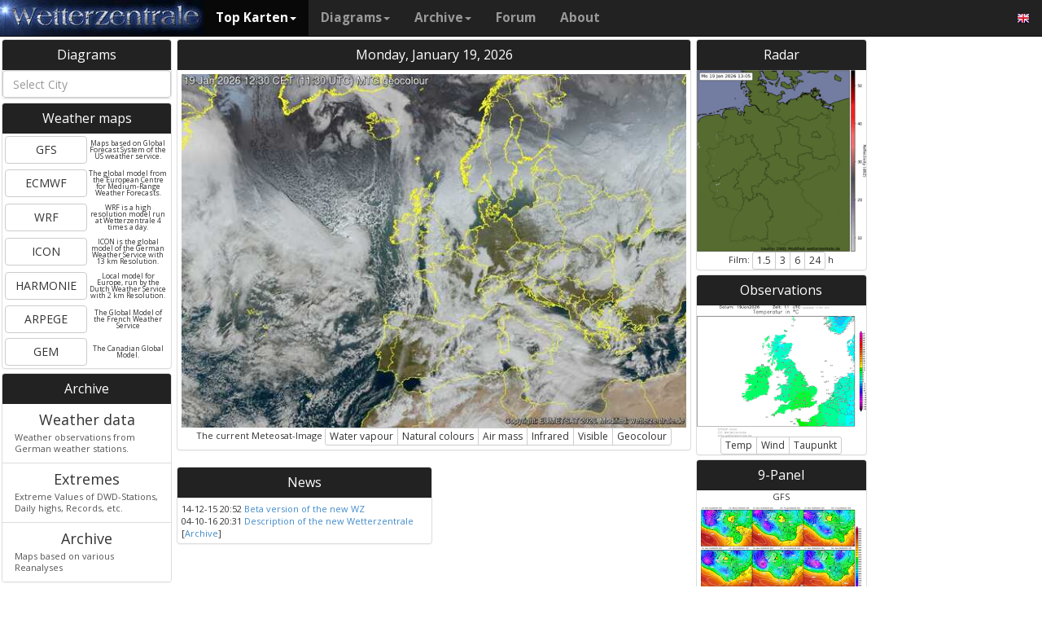

--- FILE ---
content_type: text/html; charset=UTF-8
request_url: https://wetterzentrale.de/en/?map=20&model=gfs&var=1&time=30&run=0&lid=OP&h=0&mv=0&tr=6
body_size: 36779
content:
<!DOCTYPE html>
<html lang="en">
<head>
  <title>Home page wetterzentrale.de</title>
  <meta name="keywords" content="wetterzentrale, Weather maps, ensemble, Forecasts, Diagrams, ECMWF, GFS, UKMO, ICON, WRF, NAVGEM, CPTEC, HIRLAM" />
  <meta name="description" content="Webpage for finding all the weather information: weather maps, observations, diagrams and a weather forum." />
  <meta charset="utf-8">
<meta http-equiv="X-UA-Compatible" content="IE=edge">
<meta name="viewport" content="width=device-width, initial-scale=1">
<meta name="author" content="Rogier Floors">
<meta http-equiv="content-type" content="text/html; charset=utf-8" />
<meta name="robots" content="all" />
<meta name="verify-v1" content="F59tW06jdPrKhQViGJMSso/QlLQ5joozCqqftb6aWXg=" />
<script type="text/javascript">
       !function () { var e = function () { var e, t = "__tcfapiLocator", a = [], n = window; for (; n;) { try { if (n.frames[t]) { e = n; break } } catch (e) { } if (n === window.top) break; n = n.parent } e || (!function e() { var a = n.document, r = !!n.frames[t]; if (!r) if (a.body) { var i = a.createElement("iframe"); i.style.cssText = "display:none", i.name = t, a.body.appendChild(i) } else setTimeout(e, 5); return !r }(), n.__tcfapi = function () { for (var e, t = arguments.length, n = new Array(t), r = 0; r < t; r++)n[r] = arguments[r]; if (!n.length) return a; if ("setGdprApplies" === n[0]) n.length > 3 && 2 === parseInt(n[1], 10) && "boolean" == typeof n[3] && (e = n[3], "function" == typeof n[2] && n[2]("set", !0)); else if ("ping" === n[0]) { var i = { gdprApplies: e, cmpLoaded: !1, cmpStatus: "stub" }; "function" == typeof n[2] && n[2](i) } else a.push(n) }, n.addEventListener("message", (function (e) { var t = "string" == typeof e.data, a = {}; try { a = t ? JSON.parse(e.data) : e.data } catch (e) { } var n = a.__tcfapiCall; n && window.__tcfapi(n.command, n.version, (function (a, r) { var i = { __tcfapiReturn: { returnValue: a, success: r, callId: n.callId } }; t && (i = JSON.stringify(i)), e.source.postMessage(i, "*") }), n.parameter) }), !1)) }; "undefined" != typeof module ? module.exports = e : e() }();
    </script>
<script>
        window._sp_ = {
            config: {
                accountId: 1061,
                wrapperAPIOrigin: "https://wrapper-api.sp-prod.net/tcfv2",
                mmsDomain: "https://consent.wetterzentrale.de"
            }
        }
    </script>
<script src="https://gdpr-tcfv2.sp-prod.net/wrapperMessagingWithoutDetection.js"></script>
<!-- Bootstrap core CSS -->
<link href="/dist/css/bootstrap.min.css" rel="stylesheet" async>
<script src="https://ajax.googleapis.com/ajax/libs/jquery/3.2.1/jquery.min.js"></script>
<script type='text/javascript'> !function(t){var e="offset",n="client",o=function(){},r=void 0===t.addEventListener,l={loopDelay:50,maxLoop:5,debug:!0,found:o,notfound:o,complete:o};var i=function(){var t={};this.addUrl=function(e){return t[e]={url:e,state:"pending",format:null,data:null,result:null},t[e]},this.setResult=function(e,n,o){var r=t[e];if(null==r&&(r=this.addUrl(e)),r.state=n,null!=o){if("string"==typeof o)try{o=function(t){var e;try{e=JSON.parse(t)}catch(n){try{e=new Function("return "+t)()}catch(t){b("Failed secondary JSON parse",!0)}}return e}(o),r.format="json"}catch(t){r.format="easylist"}return r.data=o,r}r.result=null}},u=[],a=null,s={cssClass:"pub_300x250 pub_300x250m pub_728x90 text-ad textAd text_ad text_ads text-ads text-ad-links"},d={nullProps:[e+"Parent"],zeroProps:[]};d.zeroProps=[e+"Height",e+"Left",e+"Top",e+"Width",e+"Height",n+"Height",n+"Width"];var c={quick:null,remote:null},f=null,p={test:0,download:0};function m(t){return"function"==typeof t}function b(e,n){(l.debug||n)&&t.console&&t.console.log&&(n?console.error("[ABD] "+e):console.log("[ABD] "+e))}function y(t){b("start beginTest"),1!=f&&(!0,v(t),c.quick="testing",p.test=setTimeout((function(){g(t,1)}),5))}function v(t){var e,n=document.body,o="width: 1px !important; height: 1px !important; position: absolute !important; left: -10000px !important; top: -1000px !important;";if(null!=t&&"string"!=typeof t){for(null!=t.style&&(o+=t.style),a=function(t,e){var n,o,r=e;if(o=document.createElement(t),r)for(n in r)r.hasOwnProperty(n)&&o.setAttribute(n,r[n]);return o}("div",{class:t.cssClass,style:o}),b("adding bait node to DOM"),n.appendChild(a),e=0;e<d.nullProps.length;e++)a[d.nullProps[e]];for(e=0;e<d.zeroProps.length;e++)a[d.zeroProps[e]]}else b("invalid bait being cast")}function g(t,e){var n,o=document.body,r=!1;if(null==a&&(b("recast bait"),v(t||s)),"string"==typeof t)return b("invalid bait used",!0),void(h()&&setTimeout((function(){!1}),5));for(p.test>0&&(clearTimeout(p.test),p.test=0),null!==o.getAttribute("abp")&&(b("found adblock body attribute"),r=!0),n=0;n<d.nullProps.length;n++){if(null==a[d.nullProps[n]]){e>4&&(r=!0),b("found adblock null attr: "+d.nullProps[n]);break}if(1==r)break}for(n=0;n<d.zeroProps.length&&1!=r;n++)0==a[d.zeroProps[n]]&&(e>4&&(r=!0),b("found adblock zero attr: "+d.zeroProps[n]));if(void 0!==window.getComputedStyle){var i=window.getComputedStyle(a,null);"none"!=i.getPropertyValue("display")&&"hidden"!=i.getPropertyValue("visibility")||(e>4&&(r=!0),b("found adblock computedStyle indicator"))}!0,r||e++>=l.maxLoop?(b("exiting test loop - value: "+(f=r)),function(){var t,e;if(null===f)return;for(t=0;t<u.length;t++){e=u[t];try{null!=e&&(m(e.complete)&&e.complete(f),f&&m(e.found)?e.found():!1===f&&m(e.notfound)&&e.notfound())}catch(t){b("Failure in notify listeners "+t.Message,!0)}}}(),h()&&setTimeout((function(){!1}),5)):p.test=setTimeout((function(){g(t,e)}),l.loopDelay)}function h(){if(null===a)return!0;try{m(a.remove)&&a.remove(),document.body.removeChild(a)}catch(t){}return a=null,!0}function P(){var e,n,o,l,i=!1;document.readyState&&"complete"==document.readyState&&(i=!0),e=function(){y(s)},i?e():(n=t,o="load",l=e,r?n.attachEvent("on"+o,l):n.addEventListener(o,l,!1))}var w={version:"1.0",init:function(t){var e,n;if(t){for(e in n={complete:o,found:o,notfound:o},t)t.hasOwnProperty(e)&&("complete"==e||"found"==e||"notFound"==e?n[e.toLowerCase()]=t[e]:l[e]=t[e]);u.push(n),new i,P()}}};t.adblockDetector=w}(window),function(t){var e="offset",n="client",o=function(){},r=void 0===t.addEventListener,l={loopDelay:50,maxLoop:5,debug:!0,found:o,notfound:o,complete:o};var i=function(){var t={};this.addUrl=function(e){return t[e]={url:e,state:"pending",format:null,data:null,result:null},t[e]},this.setResult=function(e,n,o){var r=t[e];if(null==r&&(r=this.addUrl(e)),r.state=n,null!=o){if("string"==typeof o)try{o=function(t){var e;try{e=JSON.parse(t)}catch(n){try{e=new Function("return "+t)()}catch(t){b("Failed secondary JSON parse",!0)}}return e}(o),r.format="json"}catch(t){r.format="easylist"}return r.data=o,r}r.result=null}},u=[],a=null,s={cssClass:"pub_300x250 pub_300x250m pub_728x90 text-ad textAd text_ad text_ads text-ads text-ad-links tmp_slot tmp_slotId ad-banner banner_ad adsbygoogle ad_block adslot ad_slot advert1 content-ad"},d={nullProps:[e+"Parent"],zeroProps:[]};d.zeroProps=[e+"Height",e+"Left",e+"Top",e+"Width",e+"Height",n+"Height",n+"Width"];var c={quick:null,remote:null},f=null,p={test:0,download:0};function m(t){return"function"==typeof t}function b(e,n){(l.debug||n)&&t.console&&t.console.log&&(n?console.error("[ABD] "+e):console.log("[ABD] "+e))}function y(t){b("start beginTest"),1!=f&&(!0,v(t),c.quick="testing",p.test=setTimeout((function(){g(t,1)}),5))}function v(t){var e,n=document.body,o="width: 1px !important; height: 1px !important; position: absolute !important; left: -10000px !important; top: -1000px !important;";if(null!=t&&"string"!=typeof t){for(null!=t.style&&(o+=t.style),a=function(t,e){var n,o,r=e;if(o=document.createElement(t),r)for(n in r)r.hasOwnProperty(n)&&o.setAttribute(n,r[n]);return o}("div",{class:t.cssClass,style:o}),b("adding bait node to DOM"),n.appendChild(a),e=0;e<d.nullProps.length;e++)a[d.nullProps[e]];for(e=0;e<d.zeroProps.length;e++)a[d.zeroProps[e]]}else b("invalid bait being cast")}function g(t,e){var n,o=document.body,r=!1;if(null==a&&(b("recast bait"),v(t||s)),"string"==typeof t)return b("invalid bait used",!0),void(h()&&setTimeout((function(){!1}),5));for(p.test>0&&(clearTimeout(p.test),p.test=0),null!==o.getAttribute("abp")&&(b("found adblock body attribute"),r=!0),n=0;n<d.nullProps.length;n++){if(null==a[d.nullProps[n]]){e>4&&(r=!0),b("found adblock null attr: "+d.nullProps[n]);break}if(1==r)break}for(n=0;n<d.zeroProps.length&&1!=r;n++)0==a[d.zeroProps[n]]&&(e>4&&(r=!0),b("found adblock zero attr: "+d.zeroProps[n]));if(void 0!==window.getComputedStyle){var i=window.getComputedStyle(a,null);"none"!=i.getPropertyValue("display")&&"hidden"!=i.getPropertyValue("visibility")||(e>4&&(r=!0),b("found adblock computedStyle indicator"))}!0,r||e++>=l.maxLoop?(b("exiting test loop - value: "+(f=r)),function(){var t,e;if(null===f)return;for(t=0;t<u.length;t++){e=u[t];try{null!=e&&(m(e.complete)&&e.complete(f),f&&m(e.found)?e.found():!1===f&&m(e.notfound)&&e.notfound())}catch(t){b("Failure in notify listeners "+t.Message,!0)}}}(),h()&&setTimeout((function(){!1}),5)):p.test=setTimeout((function(){g(t,e)}),l.loopDelay)}function h(){if(null===a)return!0;try{m(a.remove)&&a.remove(),document.body.removeChild(a)}catch(t){}return a=null,!0}function P(){var e,n,o,l,i=!1;document.readyState&&"complete"==document.readyState&&(i=!0),e=function(){y(s)},i?e():(n=t,o="load",l=e,r?n.attachEvent("on"+o,l):n.addEventListener(o,l,!1))}var w={version:"1.0",init:function(t){var e,n;if(t){for(e in n={complete:o,found:o,notfound:o},t)t.hasOwnProperty(e)&&("complete"==e||"found"==e||"notFound"==e?n[e.toLowerCase()]=t[e]:l[e]=t[e]);u.push(n),new i,P()}}};t.adblockDetector=w}(window),function(){let t;document.getElementById("adb-enabled"),document.getElementById("adb-not-enabled");function e(){t=1;const e=new XMLHttpRequest,n=window.location.host.split(".").reverse().slice(0,2).reverse().join(".");e.open("OPTIONS","https://cockpit.symplr.de/api/rp/ab/"+n+"/"+t),e.send()}void 0===window.adblockDetector?e():window.adblockDetector.init({debug:!0,found:function(){e()},notFound:function(){!function(){t=0;const e=new XMLHttpRequest,n=window.location.host.split(".").reverse().slice(0,2).reverse().join(".");e.open("OPTIONS","https://cockpit.symplr.de/api/rp/ab/"+n+"/"+t),e.send()}()}})}();</script>

<!-- Custom styles for this template -->
<link href="/grid.css" rel="stylesheet" async>

<!-- Just for debugging purposes. Don't actually copy this line! -->
<!--[if lt IE 9]><script src="../../assets/js/ie8-responsive-file-warning.js"></script><![endif]-->

<!-- HTML5 shim and Respond.js IE8 support of HTML5 elements and media queries -->
<!--[if lt IE 9]>
<script src="https://oss.maxcdn.com/libs/html5shiv/3.7.0/html5shiv.js"></script>
<script src="https://oss.maxcdn.com/libs/respond.js/1.4.2/respond.min.js"></script>
<![endif]-->
<link rel="stylesheet" href="/wz.css?id=8494" async/>
<link rel="Shortcut Icon" type="image/x-icon" href="/images/favicon.ico" />
<script async src="https://www.googletagmanager.com/gtag/js?id=UA-64910378-1"></script>
<script>
  window.dataLayer = window.dataLayer || [];
  function gtag(){dataLayer.push(arguments)};
  gtag('js', new Date());
  gtag('config', 'UA-64910378-1');
</script>
<script>var uuSymplr,allCookiesSymplr=document.cookie.split(";").map((e=>e.split("="))).reduce(((e,[i,o])=>({...e,[i.trim()]:decodeURIComponent(o)})),{});function createCookieSymplr(e,i){var o=e;if(void 0===(uuSymplr=allCookiesSymplr.uniqueUser)){let e=(Date.now()+window.navigator.userAgent+websiteSymplr).toString();uuSymplr=sha256(e),document.cookie=`uniqueUser=${uuSymplr};path=/;SameSite=Strict; Secure`}if(o){var u=allCookiesSymplr.uniqueUserLi;void 0===u&&(u=sha256(i),document.cookie=`uniqueUserLi=${u};path=/;SameSite=Strict; Secure`),uuSymplr=u}else document.cookie="uniqueUserLi=; max-age=0"}</script>
<script defer src="https://cdns.symplr.de/wetterzentrale.de/wetterzentrale.js"></script>
  <style type="text/css" title="currentStyle" media="screen">
  .default_left { width: 234px; height: 60px; }
  @media(max-width: 750px) { .default_left { width: 320px; height: 100px; } }
  .panel-heading {background-color: #222222!important}
  .panel-title {color:#fff;}
  #dvSearch {
    background: #e1e1e1; /* Fallback color for non-css3 browsers */
    width: 100%;
    padding-right: 8px;
  }
  #dvSearch .empty-message {
    padding: 5px 10px;
    text-align: center;
  }
  .tt-query {
    -webkit-box-shadow: inset 0 1px 1px rgba(0, 0, 0, 0.075);
    -moz-box-shadow: inset 0 1px 1px rgba(0, 0, 0, 0.075);
    box-shadow: inset 0 1px 1px rgba(0, 0, 0, 0.075);
  }

  .tt-hint {
    color: #999
  }

  .tt-menu {    /* used to be tt-dropdown-menu in older versions */
    width: 100%;
    margin-top: 4px;
    padding: 4px 0;
    background-color: #fff;
    border: 1px solid #ccc;
    border: 1px solid rgba(0, 0, 0, 0.2);
    -webkit-border-radius: 4px;
    -moz-border-radius: 4px;
    border-radius: 4px;
    -webkit-box-shadow: 0 5px 10px rgba(0,0,0,.2);
    -moz-box-shadow: 0 5px 10px rgba(0,0,0,.2);
    box-shadow: 0 5px 10px rgba(0,0,0,.2);
  }

  .tt-suggestion {
    padding: 3px 15px;
    line-height: 15px;
  }

  .tt-suggestion.tt-cursor,.tt-suggestion:hover {
    color: #fff;
    background-color: #0097cf;
  }
  .tt-suggestion p {
    margin: 0;
  }
  </style>
  <script src="https://cdnjs.cloudflare.com/ajax/libs/corejs-typeahead/1.2.1/typeahead.bundle.min.js"></script>
  <script>
  $(document).ready(function() {
    var cities = new Bloodhound({
      datumTokenizer: Bloodhound.tokenizers.obj.whitespace('value'),
      queryTokenizer: Bloodhound.tokenizers.whitespace,
      remote: {
        url: '/Cities.php?query=%QUERY',
        wildcard: '%QUERY'
      }
    });

    $('#city').typeahead(null, {
      name: 'city',
      display: 'label',
      source: cities,
      hint: true,
      highlight: true,
      limit: 20,
      templates: {
        empty: [
          '<div class="empty-message">',
          'Unable to find any city that starts with these letters. The spelling is sensitive to accents and special characters. If you cannot find your city, you can try the <a href="/diagrams.php">City selection via map</a>',
          '</div>'
        ].join('\n'),
        suggestion: function(data) {
          return '<p><img src="/images/flags/16/' + data.cc + '.png"> ' + data.label + '</p>';
        }
      }
    });

    $('#city').on( 'typeahead:selected', function(event, selected_object, dataset) {
      window.location.href = "/en/show_diagrams.php?model=gfs&lid=OP&var=93&geoid="+selected_object.geoid
    });
  })
  </script>

</head>

<body>
  <div class="centercontainer-fluid">

    <style>
.dropdown-submenu {
    position: relative;
}

.dropdown-submenu .dropdown-menu {
    top: 0;
    left: 100%;
    margin-top: -1px;
}
</style>
<nav class="navbar navbar-inverse navbar-fixed-top" role="navigation">
<div class="container-fluid"><!-- Brand and toggle get grouped for better mobile display -->
<div class="navbar-header">
<button type="button" class="navbar-toggle" data-toggle="collapse" data-target="#bs-example-navbar-collapse-1">
<span class="sr-only">Toggle navigation</span>
<span class="icon-bar"></span>
<span class="icon-bar"></span>
<span class="icon-bar"></span>
</button>
<a class="navbar-brand" href="https://wetterzentrale.de/en/default.php">
<img src="/images/weze.jpg" class="wz_header">
</a>
</div>    <!-- Collect the nav links, forms, and other content for toggling -->
<div class="collapse navbar-collapse" id="bs-example-navbar-collapse-1">
<ul class="nav navbar-nav">
<li class="dropdown active">
<a href="#" class="dropdown-toggle" data-toggle="dropdown">Top Karten<b class="caret"></b></a>
<ul class="dropdown-menu">
<li><h6>Global models</h6></li>
<li class="divider"></li>
	<li><a href="/en/topkarten.php?model=gfs&time=6&lid=OP">GFS</a></li>
	<li><a href="/en/topkarten.php?model=ecm&lid=OP">ECMWF</a></li>
	<li><a href="/en/topkarten.php?model=ukmhd&lid=OP">UKMO</a></li>
	<li><a href="/en/topkarten.php?model=gem&time=3&lid=OP">GEM</a></li>
	<li><a href="/en/topkarten.php?model=ico&time=3&lid=OP">ICON</a></li>
	<li><a href="/en/topkarten.php?model=arp&time=3&lid=OP">ARPEGE</a></li>
	<li><a href="/en/topkarten.php?model=nvg&lid=OP">NAVGEM</a></li>
	<li><a href="/en/topkarten.php?model=jma&lid=OP">JMA</a></li>
<li><h6>Regional models</h6></li>
<li class="divider"></li>
	<li><a href="/en/topkarten.php?model=wrf&time=1&lid=OP">WRF</a></li>
	<li><a href="/en/topkarten.php?model=ico&time=1&lid=D2">ICON D2</a></li>
	<li class="hz"><a style="padding-right:0px;" href="/en/topkarten.php?model=harnl&time=3&lid=OP&h=0&tr=3">HARMONIE</a><a style="padding:1px 3px 0px 3px;" href="/en/topkarten.php?model=harnl&time=3&lid=OP&h=0&tr=3"><image src="/images/flags/16/nl.png"/></a> <a style="padding:1px 3px 0px 3px;" href="/en/topkarten.php?model=har43&time=3&lid=OP&h=0&tr=1"><image src="/images/flags/16/eu.png"/> <a style="padding:1px 3px 0px 3px;" href="/en/topkarten.php?model=haf&lid=OP"><image src="/images/flags/16/fi.png"/></a></li><br>
	<li class="hz"><a style="padding-right:0px;" href="/en/topkarten.php?model=aro&time=3&lid=OP&h=0&tr=3">AROME</a><a style="padding:1px 5px 0px 5px;" href="/en/topkarten.php?model=aro&time=3&lid=OP&h=0&tr=3"><image src="/images/flags/16/fr.png"/></a><a style="padding:1px 5px 0px 5px;" href="/en/topkarten.php?model=arn&time=3&lid=OP&h=0&tr=3"><image src="/images/flags/16/no.png"/></a></li><br>
	<li class="hz"><a style="padding-right:0px;" href="/en/topkarten.php?model=ala&time=3&lid=OP&h=0&tr=3">ALARO</a><a style="padding:1px 5px 0px 5px;" href="/en/topkarten.php?model=ala&time=3&lid=OP&h=0&tr=3"><image src="/images/flags/16/be.png"/></a></li><br>
	<li><a href="/en/topkarten.php?model=irie&lid=OP">IRIE</a></li>
<li><h6>Data-driven models</h6></li>
<li class="divider"></li>	
	<li><a href="/en/topkarten.php?model=aifs&lid=OP">AIFS</a></li>
	<li><a href="/en/topkarten.php?model=ngc&lid=OP">GraphCastGFS</a></li>
	<li><a href="/en/topkarten.php?model=aigem&lid=OP">GraphCastGEM</a></li>
<li><h6>Other</h6></li>
<li class="divider"></li>	
	<li><a href="/en/panels.php?map=1&model=gfs&var=1&lid=OP">9-panel</a></li>
	<li><a href="/en/multimodel.php?map=1&var=1&lid=OP&nir=3&tr=6">Multi Model</a></li>
	<li><a href="/en/fax.php">Bodenkarten/Fax</a></li>
  <li><a href="/en/topkarten.php?model=gwes&lid=OP">Waves</a></li>
  <li><a href="/en/topkarten.php?model=cfs&lid=OP">CFS</a></li>
  <li><a href="/en/status.php">Model status</a></li>
<li><h6>Observations</h6></li>
<li class="divider"></li>
	<li><a href="/en/observations.php?model=METAR&var=5&map=3">METAR</a></li>
	<li><a href="/en/observations.php?model=SYNOP&var=5&map=3">SYNOP</a></li>
	<li><a href="/en/observations.php?model=OISST&var=35&map=1">SST</a></li>
	<li><a href="/en/radiosonde.php">Radiosonde</a></li>
</ul>
</li>
<li class="dropdown">
	<a href="#" class="dropdown-toggle" data-toggle="dropdown">Diagrams<b class="caret"></b></a>
	<ul class="dropdown-menu">
	<li><h6>Global models</h6></li>
	<li class="divider"></li>
	<li><a href="/en/show_diagrams.php?model=gfs&var=93&lid=OP">GFS</a></li>
	<li><a href="/en/show_diagrams.php?model=ecm&var=93&lid=OP">ECMWF</a></li>
	<li><a href="/en/show_diagrams.php?model=ukmhd&var=92&lid=OP">UKMO</a></li>
	<li><a href="/en/show_diagrams.php?model=gem&var=93&lid=OP">GEM</a></li>
	<li><a href="/en/show_diagrams.php?model=ico&var=93&lid=OP">ICON</a></li>
	<li><a href="/en/show_diagrams.php?model=arp&var=93&lid=OP">ARPEGE</a></li>
	<li><a href="/en/show_diagrams.php?model=nvg&var=93&lid=OP">NAVGEM</a></li>
	<li><h6>Ensemble</h6></li>
	<li class="divider"></li>
	<li><a href="/en/show_diagrams.php?model=gfs&var=2&lid=ENS&h=0">GFS</a></li>
	<li><a href="/en/show_diagrams.php?model=ecm&var=2&lid=ENS&h=0">ECMWF</a></li>
	<li><a href="/en/show_diagrams.php?model=gem&var=2&lid=ENS&h=0">GEM</a></li>
	<li><a href="/en/show_diagrams.php?model=ico&var=5&lid=ENS&h=0">ICON</a></li>
	<li><a href="/en/show_diagrams.php?model=aifs&var=2&lid=ENS&h=0">AIFS</a></li>
	<li><h6>Regional models</h6></li>
	<li class="divider"></li>
	<li><a href="/en/show_diagrams.php?model=wrf&var=92&lid=OP">WRF</a></li>
    <li><a href="/en/show_diagrams.php?model=ico&var=92&lid=D2">ICON-D2</a></li>
	<li class="hz"><a style="padding-right:0px;" href="/en/show_diagrams.php?model=harnl&var=92&lid=OP">HARMONIE</a><a style="padding:1px 3px 0px 3px;" href="/en/show_diagrams.php?model=harnl&var=92&lid=OP"><image src="/images/flags/16/nl.png"/></a> <a style="padding:1px 3px 0px 3px;" href="/en/show_diagrams.php?model=har43&var=92&lid=OP"><image src="/images/flags/16/eu.png"/></a> <a style="padding:1px 3px 0px 3px;" href="/en/show_diagrams.php?model=haf&var=92&lid=OP"><image src="/images/flags/16/fi.png"/></a></li><br>
	<li class="hz"><a style="padding-right:0px;" href="/en/show_diagrams.php?model=aro&var=92&lid=OP">AROME</a><a style="padding:1px 5px 0px 5px;" href="/en/show_diagrams.php?model=aro&var=92&lid=OP"><image src="/images/flags/16/fr.png"/></a><a style="padding:1px 5px 0px 5px;" href="/en/show_diagrams.php?model=arn&var=92&lid=OP"><image src="/images/flags/16/no.png"/></a></li><br>
	<li><a href="/en/show_diagrams.php?model=irie&var=93&lid=OP">IRIE</a></li>
	<li><h6>Data-driven models</h6></li>
	<li><a href="/en/show_diagrams.php?model=aifs&var=93&lid=OP">AIFS</a></li>
	<li><a href="/en/show_diagrams.php?model=ngc&var=93&lid=OP">GraphCastGFS</a></li>
	<li class="divider"></li>
	<li><a href="/en/show_diagrams.php?model=multi&var=5&lid=OP">Multi Model</a></li>
	<li class="divider"></li>
	<li><a href="/en/diagrams.php">City selection via map</a></li>
	<li><a href="/en/pointmap.php">Grid point selection via map</a></li>
	<li class="divider"></li>
	<li><a href="/en/show_soundings.php?model=gfs">Skew-T diagrams</a></li>
	</ul>
</li>
<li class="dropdown">
	<a href="#" class="dropdown-toggle" data-toggle="dropdown">Archive<b class="caret"></b></a>
	<ul class="dropdown-menu">
	<li><h6>Reanalysis</h6></li>
	<li class="divider"></li>
	<li><a href="/en/reanalysis.php?model=cfsr">CFSR <small>(1979-now)</small></a></li>
	<li><a href="/en/reanalysis.php?model=era">ERA <small>(1900-2010)</small></a></li>
	<li><a href="/en/reanalysis.php?model=noaa">NOAA <small>(1836-2015)</small></a></li>
	<li><h6>FAX</h6></li>
	<li class="divider"></li>
	<li><a href="/en/reanalysis.php?map=1&model=nws&var=45">NCEP</a></li>
	<li><a href="/en/reanalysis.php?map=1&model=bra&var=45">UKMO</a></li>
	<li><a href="/en/reanalysis.php?map=1&model=dwd&var=45">DWD</a></li>
	<li class="divider"></li>
	<li><a href="/en/reanalysis.php?map=1&model=avn&var=1">GFS analyse</a></li>
	<li class="divider"></li>
  <li class="hz"><a style="padding-right:0px;" href="/en/reanalysis.php?map=6&model=rad&var=415&h=1">Radar</a><a style="padding:1px 5px 0px 5px;" href="/en/reanalysis.php?map=6&model=rad&var=415&h=1"><image src="/images/flags/16/de.png"/></a><a style="padding:1px 5px 0px 5px;" href="/en/reanalysis.php?map=15&model=rad&var=415&h=1"><image src="/images/flags/16/nl.png"/></a></li>
	<li><a href="/en/reanalysis.php?map=1&model=sat&var=44">Satellite</a></li>
  <li class="hz"><a style="padding-right:0px;" href="/en/reanalysis.php?map=6&model=obsde&var=301">Observations</a><a style="padding:1px 5px 0px 5px;" href="/en/reanalysis.php?map=6&model=obsde&var=301"><image src="/images/flags/16/de.png"/></a><a style="padding:1px 5px 0px 5px;" href="/en/reanalysis.php?map=15&model=obsnl&var=301"><image src="/images/flags/16/nl.png"/></a></li>
	<li class="divider"></li>
	<li><a href="/en/weatherdata_de.php">Weather data</a></li>
	<li><a href="/en/extremes_mon.php?country=2">Extremes</a></li>
	<li><a href="/en/map.php">Station map</a></li>
	</ul>
</li>
<li><a href="http://www.wzforum.de/forum2/">Forum</a></li>
<li><a href="/en/contact.php">About</a></li>
</ul>

<ul class="nav navbar-nav navbar-right">
	<li class="dropdown">
	<a href="#" class="dropdown-toggle" data-toggle="dropdown"><image src="/images/flags/16/en.png"></a>
	<ul class="dropdown-menu">
	<p class="GermanButton" ><a href="/de/default.php?clan=de"><li><image src="/images/flags/16/de.png"/> Deutsch</li></a></p>
  <p class="GermanButton" ><a href="/en/default.php?clan=en"><li><image src="/images/flags/16/gb.png"/> English</li></a></p>
  <p class="GermanButton" ><a href="/nl/default.php?clan=nl"><li><image src="/images/flags/16/nl.png"/> Nederlands</li></a></p>
  <p class="GermanButton" ><a href="/es/default.php?clan=es"><li><image src="/images/flags/16/es.png"/> Español</li></a></p>
  <!-- <p class="GermanButton" ><a href="/fr/default.php?clan=fr"><li><image src="/images/flags/16/fr.png"/> French</li></a></p>-->
	</ul>
	</li>
</ul>
</div><!-- /.navbar-collapse -->
</div><!-- /.container-fluid -->
</nav>
    <div class="page-header"></div>

    <div class="row-fluid" >

      <div class="col-md-2">
        <div class="panel-group" id="accordion">

          <div class="panel panel-default">
            <div class="panel-heading panel-heading-custom">
              <h3 class="panel-title">Diagrams</a></h3>
            </div>
            <div>
              <input id="city" type="text" name="city"   style="width: 100%;" class="typeahead form-control" placeholder="Select City">
            </div>
          </div>

          <div class="panel panel-default">
            <div class="panel-heading">
              <h4 class="panel-title">
                Weather maps
              </h4>
            </div>

            <div>
              <div class="btn-group btn-group-justified bxp" role="group" aria-label="...">
                <div class="btn-group" role="group">
                  <a href="/en/topkarten.php?model=gfs&lid=OP">
                    <button type="button" class="btn btn-default">GFS</button>
                  </a>
                </div>
                <div class="btn-group halfmodel" role="group">
                  Maps based on Global Forecast System of the US weather service.
                </div>
              </div>

              <div class="btn-group btn-group-justified bxp" role="group" aria-label="...">
                <div class="btn-group" role="group">
                  <a href="/en/topkarten.php?model=ecm&lid=OP">
                    <button type="button" class="btn btn-default">ECMWF</button>
                  </a>
                </div>
                <div class="btn-group halfmodel" role="group">
                  The global model from the European Centre for Medium-Range Weather Forecasts.
                </div>
              </div>

              <div class="btn-group btn-group-justified bxp" role="group" aria-label="...">
                <div class="btn-group" role="group">
                  <a href="/en/topkarten.php?model=wrf&lid=OP">
                    <button type="button" class="btn btn-default">WRF</button>
                  </a>
                </div>
                <div class="btn-group halfmodel" role="group">
                  WRF is a high resolution model run at Wetterzentrale 4 times a day.
                </div>
              </div>

              <div class="btn-group btn-group-justified bxp" role="group" aria-label="...">
                <div class="btn-group" role="group">
                  <a href="/en/topkarten.php?model=ico&lid=OP">
                    <button type="button" class="btn btn-default">ICON</button>
                  </a>
                </div>
                <div class="btn-group halfmodel" role="group">
                  ICON is the global model of the German Weather Service with 13 km Resolution.
                </div>
              </div>

              <div class="btn-group btn-group-justified bxp" role="group" aria-label="...">
                <div class="btn-group" role="group">
                  <a href="/en/topkarten.php?model=har43&map=3&lid=OP">
                    <button type="button" class="btn btn-default">HARMONIE</button>
                  </a>
                </div>
                <div class="btn-group halfmodel" role="group">
                  Local model for Europe, run by the Dutch Weather Service with 2 km Resolution.
                </div>
              </div>

              <div class="btn-group btn-group-justified bxp" role="group" aria-label="...">
                <div class="btn-group" role="group">
                  <a href="/en/topkarten.php?model=arp&lid=OP">
                    <button type="button" class="btn btn-default">ARPEGE</button>
                  </a>
                </div>
                <div class="btn-group halfmodel" role="group">
                  The Global Model of the French Weather Service
                </div>
              </div>

              <div class="btn-group btn-group-justified bxp" role="group" aria-label="...">
                <div class="btn-group" role="group">
                  <a href="/en/topkarten.php?model=gem&lid=OP">
                    <button type="button" class="btn btn-default">GEM</button>
                  </a>
                </div>
                <div class="btn-group halfmodel" role="group">
                  The Canadian Global Model.
                </div>
              </div>

            </div>

          </div>

          <!--    <div class="panel panel-default">
            <div align="center">
           WZ_new_mobile_frontpage 
              <div id="wetterzentrale_mr_1"></div> 
            </div>
          </div>-->

          <div class="panel panel-default">
            <div class="panel-heading">
              <h4 class="panel-title">
                <a>Archive</a>
              </h4>
            </div>

            <div class="list-group">
              <a href="/en/weatherdata_de.php" class="list-group-item">
                <h4 class="list-group-item-heading">Weather data</h4>
                <p class="list-group-item-text">
                  Weather observations from German weather stations.
                </p>
              </a>
              <a href="/en/extremes_mon.php?station=2522&extreem=X_TX&order=1&maand=1&country=1&iscomplete=True&include=True" class="list-group-item">
                <h4 class="list-group-item-heading">Extremes</h4>
                <p class="list-group-item-text">
                  Extreme Values of DWD-Stations, Daily highs, Records, etc.
                </p>
              </a>
              <a href="/en/reanalysis.php?model=cfsr&var=1&map=1" class="list-group-item">
                <h4 class="list-group-item-heading">Archive</h4>
                <p class="list-group-item-text">
                  Maps based on various Reanalyses
                </p>
              </a>

            </div>
          </div>

        </div>
      </div>

      <div class="col-md-6">
        <div class="col-md-12">
          <div class="panel-group" id="accordion">

            <div class="panel panel-default">
              <div class="panel-heading">
                <h4 class="panel-title">
                  <a>Monday, January 19, 2026</a>
                </h4>
              </div>
              <div class="panel-body">
                <a href="/en/reanalysis.php?model=sat&var=413&map=1"><img src="/maps/d2uic.jpg" style="max-width:640px;width:100%;"></a><br>
                The current Meteosat-Image
                <div class="btn-group btn-group-xs" role="group" aria-label="...">
                  <a class="btn btn-default" role="button" href="/en/reanalysis.php?model=sat&var=401&map=1">Water vapour</a>
                  <a class="btn btn-default" role="button" href="/en/reanalysis.php?model=sat&var=414&map=1">Natural colours</a>
                  <a class="btn btn-default" role="button" href="/en/reanalysis.php?model=sat&var=403&map=1">Air mass</a>
                  <a class="btn btn-default" role="button" href="/en/reanalysis.php?model=sat&var=410&map=1">Infrared</a>
                  <a class="btn btn-default" role="button" href="/en/reanalysis.php?model=sat&var=411&map=1">Visible</a>
                  <a class="btn btn-default" role="button" href="/en/reanalysis.php?model=sat&var=413&map=1">Geocolour</a>
                </div>
              </div>
            </div>
          </div>
        </div>
        <div class="col-md-6">
          <div class="panel panel-default">
            <div class="panel-heading">
              <h4 class="panel-title">
                <a>News</a>
              </h4>
            </div>
            <div class="panel-body" style="text-align:left;">
              14-12-15 20:52 <a href="/article.php?id=3092&lang=2">Beta version of the new WZ</a><br>04-10-16 20:31 <a href="/article.php?id=11688&lang=2">Description of the new Wetterzentrale</a><br>              [<a href="/news.php?lang=2">Archive</a>]
              <!-- <a class="twitter-timeline" data-width="100%" data-height="300" data-theme="light" href="https://twitter.com/Wetterzentrale1?ref_src=twsrc%5Etfw"></a> <script async src="https://platform.twitter.com/widgets.js" charset="utf-8"></script> -->
            </div>
            </div>
        </div>

        <div class="col-md-6">
         
            <div align="center">
              <!-- default_middle -->
              <div id="wetterzentrale_mr_1"></div> 
            </div>
         
        </div>
      </div>




      <div class="col-md-2">

        <div class="panel-group" id="accordion">

          <div class="panel panel-default">
            <div class="panel-heading">
              <h4 class="panel-title">
                <a>Radar</a>
              </h4>
            </div>
            <a href="/en/reanalysis.php?map=6&model=rad&var=415&h=1&nmaps=32">
              <img align="top" src="maps/radar_de.png" style="max-width:300px;width:100%;" border="0" alt="Radar de">
            </a><br>
            Film:
            <div class="btn-group btn-group-xs" role="group" aria-label="...">
              <a class="btn btn-default" role="button" href="/en/reanalysis.php?map=6&model=rad&var=415&h=1&nmaps=16">1.5</a>
              <a class="btn btn-default" role="button" href="/en/reanalysis.php?map=6&model=rad&var=415&h=1&nmaps=32">3</a>
              <a class="btn btn-default" role="button" href="/en/reanalysis.php?map=6&model=rad&var=415&h=1&nmaps=64">6</a>
              <a class="btn btn-default" role="button" href="/en/reanalysis.php?map=6&model=rad&var=415&h=1&nmaps=256">24</a>
            </div> h
          </div>

          <div class="panel panel-default">
            <div class="panel-heading">
              <h4 class="panel-title">
                <a>Observations</a>
              </h4>
            </div>



            <a href="/en/observations.php?map=20&model=SYNOP&var=5&h=0">
              <img src="maps/SYNOPUK_now_5.png" style="max-width:300px;width:100%;">
            </a>
            <div class="btn-group btn-group-xs" role="group" aria-label="...">
              <a class="btn btn-default" role="button" href="/en/observations.php?map=20&model=SYNOP&var=5&h=0">Temp</a>
              <a class="btn btn-default" role="button" href="/en/observations.php?map=20&model=SYNOP&var=9&h=0">Wind</a>
              <a class="btn btn-default" role="button" href="/en/observations.php?map=20&model=SYNOP&var=10&h=0">Taupunkt</a>
            </div>

          </div>

          <div class="panel panel-default">
            <div class="panel-heading">
              <h4 class="panel-title">
                <a>9-Panel</a>
              </h4>
            </div>
            <h8 style="text-align: center;">GFS</h8>

            <div class="panel-body">
              <div style="width:100%;">
                <a href="/en/panels.php?model=gfs&map=1&var=1&lid=OP"><img src="maps/GFSPANEL.png" border="0" style="max-width:293px;width:100%;" alt="GFS 9-panel" /></a>
              </div>
            </div>

            </div>


          <div class="panel panel-default">
            <div class="panel-heading">
              <h4 class="panel-title">
                <a>Wetterberatung</a>
              </h4>
            </div>
            <h8 style="text-align: center;">   </h8>

            <div class="panel-body">
              <div style="width:100%;">
                <a href="http://www.wetterberatung.com"><img src="images/ewb_logo_200px.jpg" border="0" alt="EWB" /></a>
              </div>
            </div>

            </div>

          </div>



          <!-- Close md6 -->
        </div>

        <div class="col-md-2">
          <div align="center">
            <!-- default_right_long -->
            <div id="wetterzentrale_sky_1"></div>
          </div>
        </div>


        <!-- Close row -->
      </div>
      <!-- Close container -->
    </div>
    <script src="/dist/js/bootstrap.min.js"></script>
  </body>

  </html>
